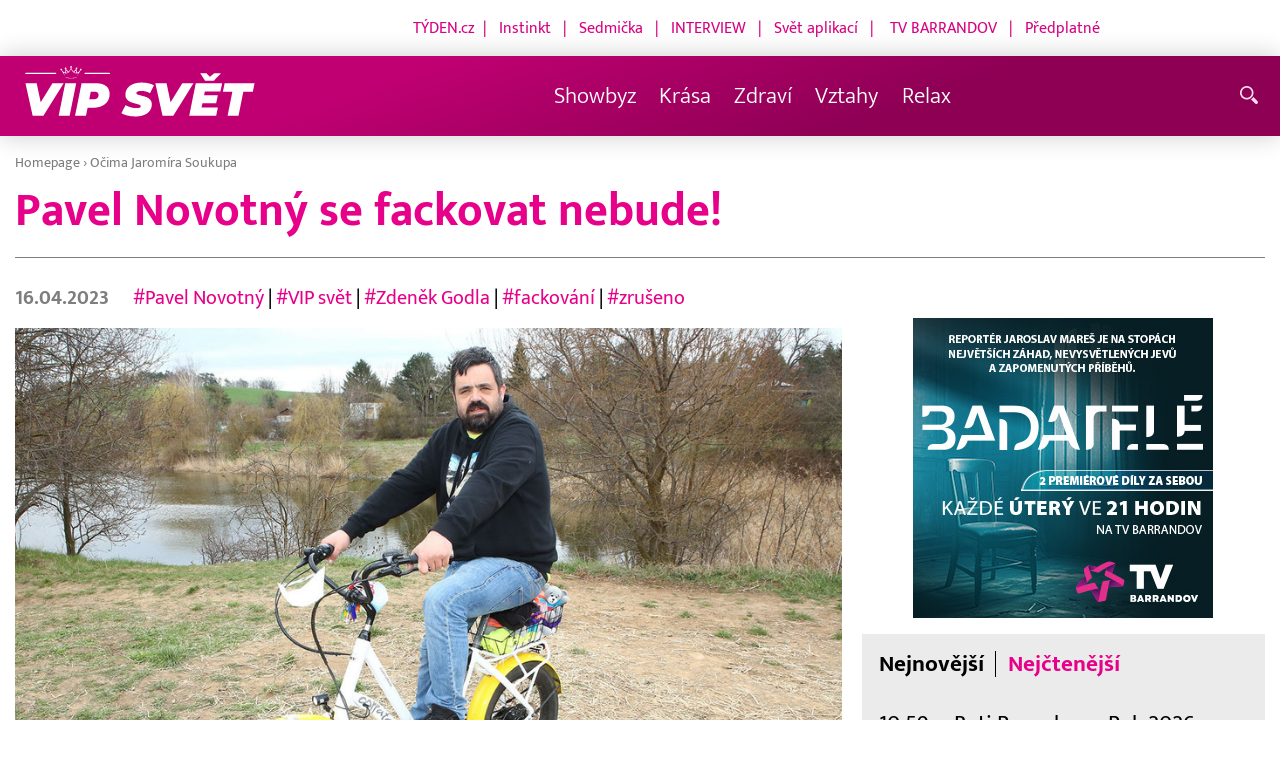

--- FILE ---
content_type: text/html; charset=UTF-8
request_url: https://www.vip-svet.cz/rubriky/ocima-jaromira-soukupa/pavel-novotny-se-fackovat-nebude_21616.html
body_size: 9297
content:
<!DOCTYPE html>
<html lang="cs">
<head>
<meta charset="UTF-8">
<meta name="viewport" content="width=device-width, initial-scale=1, shrink-to-fit=no">
<title>Pavel Novotný se fackovat nebude! | Vip-svet.cz</title>
<link rel="shortcut icon" href="/favicon.png" type="image/x-icon" />
<meta name="keywords" content="" />
<meta name="description" content="Těšili jste se, na tolik avizovaný, fackovací večer? Tak na něj zapomeňte, nic se totiž konat nebude,
 ..." />
<meta name="author" content="VIP-svět.cz" />
<meta name="googlebot" content="index,follow,snippet,archive" />
<meta name="robots" content="index,follow" />
<meta property="og:site_name" content="VIP-svět.cz"/>
<meta property="og:title" content="Pavel Novotný se fackovat nebude! | Vip-svet.cz"/>
<meta property="og:type" content="article">
<meta property="og:url" content="https://www.vip-svet.cz/rubriky/ocima-jaromira-soukupa/pavel-novotny-se-fackovat-nebude_21616.html">
<meta property="og:image" content="https://www.vip-svet.cz/obrazek/202304/643a8dcf8e896/crop-1250214-frh-6124_960x540.jpg">
<meta property="og:description" content="Těšili jste se, na tolik avizovaný, fackovací večer? Tak na něj zapomeňte, nic se totiž konat nebude,
 ">
<meta property="article:published_time" content="2023-04-16">
<meta property="article:expiration_time" content="2043-04-15">
<meta property="article:section" content="VIP svět">
<meta property="fb:app_id" content="378837762316797"/>
<link type="text/css" rel="stylesheet" href="/css/main.package.css?v11645705685">
<link href="https://unpkg.com/nanogallery2@2.4.1/dist/css/nanogallery2.min.css" rel="stylesheet" type="text/css">
<link type="text/css" rel="stylesheet" href="/css/add.css?v1651125612">
<link rel="stylesheet" type="text/css" href="https://www.tyden.cz/css/common.css" media="screen,print">
<link href="/css/css.php?server=1&amp;hiearchie=1,20,0,0" type="text/css" rel="stylesheet" media="screen,projection" />
<script src="/js/jquery/main.package.min.js?version=11"></script>
<script type="text/javascript" src="https://unpkg.com/nanogallery2@2.4.1/dist/jquery.nanogallery2.min.js"></script>
<link href="https://vjs.zencdn.net/5.19/video-js.css" rel="stylesheet">
<script src="https://vjs.zencdn.net/ie8/1.1/videojs-ie8.min.js"></script>
<script src="https://vjs.zencdn.net/5.19/video.js"></script>
<script src="/js/jquery/plupload/plupload.full.min.js" type="text/javascript"></script>
<script src="/js/jquery/add.js?version=10"></script>
<script src="/js/jquery/add-reklama.js?version=1768848249"></script>

<script async src="https://pagead2.googlesyndication.com/pagead/js/adsbygoogle.js?client=ca-pub-5645183116231657"
     crossorigin="anonymous"></script>
<!-- Global site tag (gtag.js) - Google Analytics -->
<script async src="https://www.googletagmanager.com/gtag/js?id=G-6DVW4WL0VW"></script>
<script>
  window.dataLayer = window.dataLayer || [];
  function gtag(){dataLayer.push(arguments);}
  gtag('js', new Date());

  gtag('config', 'G-6DVW4WL0VW');
</script>
</head>
<body class="">
<div id="fb-root"></div>
<div id="fb-root"></div>
<script>(function(d, s, id) {
var js, fjs = d.getElementsByTagName(s)[0];
if (d.getElementById(id)) return;
js = d.createElement(s); js.id = id;
js.src = "//connect.facebook.net/cs_CZ/all.js#xfbml=1";
fjs.parentNode.insertBefore(js, fjs);
}(document, 'script', 'facebook-jssdk'));</script>
<!-- other sites -->
<div class="header-links">
<p class="links" style="text-align: right;"><span style="background-color: #ffffff; color: #ffffff;"><span style="color: #ff00ff;"><span style="color: #d60482;"><a href="https://www.tyden.cz/" style="color: #d60482;">TÝDEN.cz</a>  |   <a href="https://www.instinkt-online.cz/" style="color: #d60482;">Instinkt</a>   |   <a href="https://sedmicka.tyden.cz/" style="color: #d60482;">Sedmička</a>   |   <a href="https://www.tyden.cz/tema/magazin-interview" style="color: #d60482;">INTERVIEW</a>   |   <a href="https://svetaplikaci.tyden.cz/" style="color: #d60482;">Svět aplikací</a>   |    <a href="https://www.barrandov.tv/" style="color: #d60482;">TV BARRANDOV</a>   |   <a href="https://shop.tyden.cz/" style="color: #d60482;">Předplatné</a>            </span>                                 </span></span></p>
</div>
<!--/ other sites -->
<!-- CACHE FETCH : nastaveni-2 -->
<header class="header">
<div class="container">
<p class="header__brand brand">
<a href="/" title="VIP svět – úvodní stránka" class="brand__main">
<img src="/img/svet-vip-logo.svg" width="140" alt="VIP svět" class="brand__logo">
</a>
</p>
<nav class="header__nav nav">
<ul class="nav__user-nav user-nav">
</ul>
<ul class="nav__menu">
<li><a href="/rubriky/showbyz/">Showbyz <em class="category"></em></a>
</li>
<li><a href="/rubriky/krasa/">Krása <em class="category"></em></a>
</li>
<li><a href="/rubriky/zdravi/">Zdraví <em class="category"></em></a>
</li>
<li><a href="/rubriky/vztahy/">Vztahy <em class="category"></em></a>
</li>
<li><a href="/rubriky/relax/">Relax <em class="category"></em></a>
</li>
<li class="nav__menu__link_social"><a target="_blank" href="https://www.facebook.com/VIPsvetCZ" class="share-list__icon share-list__icon--fb" rel="noopener noreferrer"><svg class="icon icon--fb" width="16" height="16" aria-hidden="true"><use xlink:href="/img/icons.svg#fb"></use></svg></a></li>
<li class="nav__menu__link_social"><a target="_blank" href="https://instagram.com/vipsvet?igshid=NjY2NjE5MzQ=" class="share-list__icon share-list__icon--twitter" el="noopener noreferrer"><svg class="icon icon--twitter" width="16" height="16" aria-hidden="true"><use xlink:href="/img/icons.svg#instagram"></use></svg></a></li>
</ul>


</nav>
<ul class="header__user-nav user-nav">
<li class="user-nav__nav-toggle"><button class="nav-toggle"><svg class="icon icon--menu" width="16" height="16" aria-hidden="true"><use xlink:href="/img/icons.svg#menu"/></svg><span class="visually-hidden">Navigace</span></button></li>
<li class="user-nav__search-toggle"><button class="search-toggle" title="Hledání"><svg class="icon icon--magnifier icon--left" width="16" height="16" aria-hidden="true"><use xlink:href="/img/icons.svg#magnifier"/></svg><span class="link-decoration"></span></button></li>
</ul>
<form action="/search-index.php" method="get" class="header__search search">
<input type="text" name="q" class="search__input" placeholder="Vyhledat">
<div class="search__controls">
<button class="btn" name="hledat_zpravodajstvi">Hledat ve zpravodajství</button>
</div>
</form>
</div>
</header>
<hr>
<main class="main">
<section class="section">
<div class="container">
<div class="article mb-xl">
<p class="breadcrumbs">
<a href="/" class="home">Homepage</a> <span>&rsaquo;</span> <a href="/rubriky/ocima-jaromira-soukupa/">Očima Jaromíra Soukupa</a>
</p>
<h1 class="article__title">Pavel Novotný se fackovat nebude!</h1>
<div class="grid article__wrapper">
<div class="col col--8-m article__main mb-xl mb-none-m">
<div class="article__meta">
<p class="article__author">16.04.2023</p>
<p class="article__tags blue-links">
<a href="/rubriky/-1/?tag=9478">#Pavel Novotný</a> | <a href="/rubriky/-1/?tag=10599">#VIP svět</a> | <a href="/rubriky/-1/?tag=11305">#Zdeněk Godla</a> | <a href="/rubriky/-1/?tag=11389">#fackování</a> | <a href="/rubriky/-1/?tag=11390">#zrušeno</a> </p>
</div>
<div class="article__visual">
<img src="/obrazek/202304/643a8dcf8e896/crop-1250214-frh-6124_960x540.jpg" alt="Pavel Novotný se fackovat nebude!" title="Pavel Novotný se fackovat nebude!" class="article__image">
</div>
<div class="article__body blue-links mw-30em mx-auto">
<div id="lightbox-search">
<p><strong>Těšili jste se, na tolik avizovaný, fackovací večer? Tak na něj zapomeňte, nic se totiž konat nebude,</strong></p>
<p>Organizace Red Face… říkávám to, přátelé, něco? Ano, to je ta skupina, co u nás měla organizovat ten turnaj ve fackování. Měli jsme tu na Barrandově, ve VIP světě spěciál, jako hosta Pavla Novotného, který se akce měl účastnit a fackovat se ze Zdeňkem Godlou. Takže jsme si vysvětlovali, jaká je správná technika fackování, že je to potřeba táhnout zespoda, vytočit rameno, a tak dále. Ale nakonec to nebude třeba, protože "fackovací večer" se konat nebude. Někteří účinkující asi mají radost, dostat facku se báli, a jiní zase fackovat chtěli a navíc chtěli ty peníze, které jim byly nabídnuty. A jaký je důvod zrušení? Oficiálně se řeklo, že je zatím nedostatek legislativy. Můj komentář je ale tento, tedy přiznám se, že jsem tomu nebyl od začátku nakloněn. Sport mám rád, ale sport má svá pravidla, rozhodčí a je tedy zákonné, třeba v boxu bojovat. Ale fackovaná, podle všeho taková pravidla nemá a tak, kdyby se někomu něco stalo, mohlo by to být trestné - možná je i samotný úder přestupkem. A podle všeho, právě proto celá akce ztroskotala. Každopádně je tedy jasné, že Zdeněk Godla a Pavel Novotný se fackovat nebudou.</p>
</div>
</div>
<p class="text-gray-500 text-demi mt-xl"><br /><span class="photograph">FOTO: herminapress</span>
</p>
<br>
<div class="banner">
<div id='Preroll'></div>
</div>
<br>
<div class="article__share">
<h4 class="article__share-title">Sdílet článek</h4>
<ul class="share-list">
<li><a target="_blank" href="http://www.facebook.com/share.php?u=https%3A%2F%2Fwww.vip-svet.cz%2Frubriky%2Focima-jaromira-soukupa%2Fpavel-novotny-se-fackovat-nebude_21616.html&amp;t=Pavel+Novotn%C3%BD+se+fackovat+nebude%21" class="share-list__icon share-list__icon--fb"><svg class="icon icon--fb" width="16" height="16" aria-hidden="true"><use xlink:href="/img/icons.svg#fb"/></svg></a></li>
<li><a target="_blank" href="https://www.instagram.com/?url=https%3A%2F%2Fwww.vip-svet.cz%2Frubriky%2Focima-jaromira-soukupa%2Fpavel-novotny-se-fackovat-nebude_21616.html" class="share-list__icon share-list__icon--instagram"><svg class="icon icon--instagram" width="16" height="16" aria-hidden="true"><use xlink:href="/img/icons.svg#instagram"/></svg></a></li>
<li><a target="_blank" href="mailto:?subject=https%3A%2F%2Fwww.vip-svet.cz%2F%3A%20Pavel%20Novotn%C3%BD%20se%20fackovat%20nebude%21&amp;body=Pavel%20Novotn%C3%BD%20se%20fackovat%20nebude%21%0D%0A%0D%0Ahttps%3A%2F%2Fwww.vip-svet.cz%2Frubriky%2Focima-jaromira-soukupa%2Fpavel-novotny-se-fackovat-nebude_21616.html" class="share-list__icon"><svg class="icon icon--envelope" width="16" height="16" aria-hidden="true"><use xlink:href="/img/icons.svg#envelope"/></svg></a></li>
</ul>
</div>
<div class="banner banner-3" data-banner-id="3"></div>
<div class="banner banner-101" data-banner-id="101"></div>
</div>
<div class="col col--4-m article__aside">
<div class="article__aside-inner">
<div class="banner banner-4" data-banner-id="4"></div>
<p><img src="/obrazek/202107/60f6d005b12c9/barrandov-badatele-banner-300x300px-(tyden-cz)-689afcb250430.jpg" alt="Selfpromo ve zpravodajství - pravý sloupec" class="" style="display: block; margin-left: auto; margin-right: auto;" width="300" height="300" /></p><div class="text-box text-box--padded bg-gray-300 mb-m">
<div class="tabs">
<ul class="tabs__tab-list">
<li><a href="#nejnovejsi">Nejnovější</a></li>
<li><a href="#nejctenejsi">Nejčtenější</a></li>
</ul>
<div id="nejnovejsi" class="tabs__panel">
<div class="flex mt-m">
<strong class="text-normal w-75px flex-none">10:59</strong>
<p class="mt-none mb-none"><a href="/rubriky/showbyz/beti-rozenberg-rok-2026-podle-cifrologie-prinasi-novy-zacatek-a-instantni-karmu_21761.html" class="block">Beti Rozenberg: Rok 2026 podle cifrologie přináší nový začátek a "instantní karmu"</a></p>
</div>
<div class="flex mt-m">
<strong class="text-normal w-75px flex-none">10:42</strong>
<p class="mt-none mb-none"><a href="/rubriky/showbyz/vip-svet-vzpominky-na-narodni-divadlo-titanic-i-plany-na-rok-2026_21760.html" class="block">VIP svět: Vzpomínky na Národní divadlo, Titanic i plány na rok 2026</a></p>
</div>
<div class="flex mt-m">
<strong class="text-normal w-75px flex-none">10:32</strong>
<p class="mt-none mb-none"><a href="/rubriky/showbyz/jana-uriel-kratochvilova-slavi-narozeniny-cechomor-chysta-velkolepe-turne-a-michaela-kuklova-otevrene-o-boji-s-nemoci_21759.html" class="block">Jana Uriel Kratochvílová slaví narozeniny, Čechomor chystá velkolepé turné a Michaela Kuklová otevřeně o boji s nemocí</a></p>
</div>
</div>
<div id="nejctenejsi" class="tabs__panel">
</div>
</div>
</div>
</div>
</div>
</div>
</div>
<div class="section-title">
<h2 class="section-title__text">Další články z rubriky</h2>
</div>
<div class="article-preview mb-l">
<a href="/rubriky/vip-svet/pribeh-o-lasce-ktera-vzdoruje-casu_21755.html" class="article-preview__container">
<div class="article-preview__image-container">
<img src="/obrazek/202511/691ca8715b869/crop-1250391-eternity-405x280-cz_405x228.jpg" alt="" title="" class="article-preview__image img-responsive block" />
</div>
<div class="article-preview__body">
<h3 class="article-preview__title">Příběh o lásce, která vzdoruje času</h3>
<p class="article-preview__lead">Nová romantická komedie s nádechem dramatu Navždy s tebou? diváky zavede do "mezistavu" po smrti, kde duše mají pouze týden na to, aby se rozhodly, s kým a kde chtějí strávit věčnost. V hlavní roli se mimo jiné představí americká herečka Elizabeth Olsen, mladší sestra dvojčat Mary-Kate a Ashley Olsenových. Film bude mít premiéru v českých kinech 27. listopadu.</p>
</div>
</a>
<div class="article-preview__footer">
<p class="article-preview__author">Reklamní sdělení  - 25.11.2025</p>
</div>
</div>
<div class="article-preview mb-l">
<a href="/rubriky/vip-svet/horoskop-na-ctvrtek-9-rijna-2025-numerologicka-a-astrologicka-predpoved_21738.html" class="article-preview__container">
<div class="article-preview__image-container">
<img src="/obrazek/202510/68e7865595992/crop-1250374-horoskop-09-october_480x270.png" alt="Horoskop na čtvrtek 9. října 2025 – numerologická a astrologická předpověď" title="Horoskop na čtvrtek 9. října 2025 – numerologická a astrologická předpověď" class="article-preview__image img-responsive block" />
</div>
<div class="article-preview__body">
<h3 class="article-preview__title">Horoskop na čtvrtek 9. října 2025 – numerologická a astrologická předpověď</h3>
<p class="article-preview__lead">Čtvrtek 9. října 2025 je pod vlivem čísla 3, které v numerologii symbolizuje radost, tvořivost a komunikaci.</p>
</div>
</a>
<div class="article-preview__footer">
<p class="article-preview__author">RED  - 09.10.2025</p>
</div>
</div>
<div class="article-preview mb-l">
<a href="/rubriky/vip-svet/horoskop-na-pondeli-6-rijna-2025-numerologicka-a-astrologicka-predpoved_21733.html" class="article-preview__container">
<div class="article-preview__image-container">
<img src="/obrazek/202510/68e39508c6882/crop-1250369-freepik--mystical-zodiac-illustration-for-daily-horoscope-t--46438_480x270.png" alt="Horoskop na pondělí 6. října 2025 – numerologická a astrologická předpověď" title="Horoskop na pondělí 6. října 2025 – numerologická a astrologická předpověď" class="article-preview__image img-responsive block" />
</div>
<div class="article-preview__body">
<h3 class="article-preview__title">Horoskop na pondělí 6. října 2025 – numerologická a astrologická předpověď</h3>
<p class="article-preview__lead">Pondělí 6. října 2025 se nese v energii čísla 9, které v numerologii symbolizuje dokončení, moudrost a uzavírání cyklů.</p>
</div>
</a>
<div class="article-preview__footer">
<p class="article-preview__author">RED  - 06.10.2025</p>
</div>
</div>
<p class="text-center mb-none">
<a href="/rubriky/ocima-jaromira-soukupa/" class="btn btn--l">Další zprávy</a>
</p>
<div class="banner banner-1" data-banner-id="1" style="margin-top:30px"></div>
<div class="clear"></div>
</div>
</section>
<!--/ section: content -->
<section class="section section--blue-light pb-m boxId-244 boxTyp-155 section--white boxRubrika">
<div class="container">
<div class="OFFhidden-xs OFFhidden-s OFFhidden-m" OFFdata-toggle-id="more-news">
<div class="section-title">
<a href="/rubriky/relax/" class="section-title__container">
<h2 class="section-title__text">Relax</h2>
<span class="section-title__more"><span class="link-decoration">Více</span><svg class="icon icon--star icon--right" width="16" height="16" aria-hidden="true"><use xlink:href="/img/icons.svg#star"/></svg></span>
</a>
</div>
<div class="mb-s">
<div class="grid">
<div class="col col--12 col--4-l mb-m ">
<div class="article-box article-box--side-title-xs">
<a href="/rubriky/relax/dracek-prvnacek-patri-mezi-nejlepsi-edukacni-aplikace-roku-2025_21757.html"><img src="/obrazek/202601/695e35fe86428/crop-1250393-kopie-navrhu-kopie-navrhu-soutez_480x270.jpg" alt="Dráček Prvňáček patří mezi nejlepší edukační aplikace roku 2025" title="Dráček Prvňáček patří mezi nejlepší edukační aplikace roku 2025" class="article-box__image" /></a>
<div class="article-box__overlay">
<h3 class="article-box__title"><a href="/rubriky/relax/dracek-prvnacek-patri-mezi-nejlepsi-edukacni-aplikace-roku-2025_21757.html">Dráček Prvňáček patří mezi nejlepší edukační aplikace roku 2025</a></h3>
<p class="article-box__lead">V době, kdy děti tráví stále více času u obrazovek,...</p>
</div>
</div>
</div>
<div class="col col--12 col--4-l mb-m ">
<div class="article-box article-box--side-title-xs">
<a href="/rubriky/relax/monstra-ze-skicaku-fantazie-muze-byt-nebezpecne-skutecna_21753.html"><img src="/obrazek/202511/69131629511cd/crop-1250389-sketch-plakat_480x270.jpg" alt="Monstra ze skicáku - fantazie může být nebezpečně skutečná!" title="Monstra ze skicáku - fantazie může být nebezpečně skutečná!" class="article-box__image" /></a>
<div class="article-box__overlay">
<h3 class="article-box__title"><a href="/rubriky/relax/monstra-ze-skicaku-fantazie-muze-byt-nebezpecne-skutecna_21753.html">Monstra ze skicáku - fantazie může být nebezpečně skutečná!</a></h3>
<p class="article-box__lead">Připravte se na filmový zážitek, kde fantazie přebírá...</p>
</div>
</div>
</div>
<div class="col col--12 col--4-l mb-m ">
<div class="article-box article-box--side-title-xs">
<a href="/rubriky/relax/3kino-uvadi-polish-film-festival-prague_21754.html"><img src="/obrazek/202511/6913364c41775/crop-1250390-banner-pffp-fb-2025_480x270.jpg" alt="3Kino uvádí: Polish Film Festival Prague" title="3Kino uvádí: Polish Film Festival Prague" class="article-box__image" /></a>
<div class="article-box__overlay">
<h3 class="article-box__title"><a href="/rubriky/relax/3kino-uvadi-polish-film-festival-prague_21754.html">3Kino uvádí: Polish Film Festival Prague</a></h3>
<p class="article-box__lead">Dvanáctý ročník 3Kino Film Festu přichází s výraznou...</p>
</div>
</div>
</div>
</div>
</div>
</div>
</div>
</section>
<section class="section section--blue-light pb-m boxId-244 boxTyp-155 section--white boxRubrika">
<div class="container">
<div class="OFFhidden-xs OFFhidden-s OFFhidden-m" OFFdata-toggle-id="more-news">
<div class="section-title">
<a href="/rubriky/krasa/" class="section-title__container">
<h2 class="section-title__text">Krása</h2>
<span class="section-title__more"><span class="link-decoration">Více</span><svg class="icon icon--star icon--right" width="16" height="16" aria-hidden="true"><use xlink:href="/img/icons.svg#star"/></svg></span>
</a>
</div>
<div class="mb-s">
<div class="grid">
<div class="col col--12 col--4-l mb-m ">
<div class="article-box article-box--side-title-xs">
<a href="/rubriky/krasa/jak-prat-damske-teplaky-aby-neztratily-hebkost-uz-po-prvnim-prani_21758.html"><img src="/obrazek/202601/69676f0148be6/crop-1250394-40-650cd0b6fe7dec847103ab37b1f2b012133f0c4f_480x270.png" alt="Jak prát dámské tepláky, aby neztratily hebkost už po prvním praní?" title="Jak prát dámské tepláky, aby neztratily hebkost už po prvním praní?" class="article-box__image" /></a>
<div class="article-box__overlay">
<h3 class="article-box__title"><a href="/rubriky/krasa/jak-prat-damske-teplaky-aby-neztratily-hebkost-uz-po-prvnim-prani_21758.html">Jak prát dámské tepláky, aby neztratily hebkost už po prvním praní?</a></h3>
<p class="article-box__lead">Dámské tepláky patří mezi oblíbené kousky každodenního...</p>
</div>
</div>
</div>
<div class="col col--12 col--4-l mb-m ">
<div class="article-box article-box--side-title-xs">
<a href="/rubriky/krasa/triola-predstavuje-vanoce-usite-na-miru-darek-ktery-padne_21756.html"><img src="/obrazek/202512/69368b9f99710/crop-1250392-rgb-vanoce-serie-886-a-21864-2-11zon_480x270.jpg" alt="Triola představuje Vánoce ušité na míru: Dárek, který padne" title="Triola představuje Vánoce ušité na míru: Dárek, který padne" class="article-box__image" /></a>
<div class="article-box__overlay">
<h3 class="article-box__title"><a href="/rubriky/krasa/triola-predstavuje-vanoce-usite-na-miru-darek-ktery-padne_21756.html">Triola představuje Vánoce ušité na míru: Dárek, který padne</a></h3>
<p class="article-box__lead">Vánoce se blíží a s nimi i chvíle, kdy hledáme dárek, který...</p>
</div>
</div>
</div>
<div class="col col--12 col--4-l mb-m ">
<div class="article-box article-box--side-title-xs">
<a href="/rubriky/krasa/triola-styling-day-den-kdy-se-nechate-rozmazlovat_21746.html"><img src="/obrazek/202510/68f798f2403f8/crop-1250382-styling-day-(1)-1-11zon_480x270.jpg" alt="" title="" class="article-box__image" /></a>
<div class="article-box__overlay">
<h3 class="article-box__title"><a href="/rubriky/krasa/triola-styling-day-den-kdy-se-nechate-rozmazlovat_21746.html">Triola Styling Day – den, kdy se necháte rozmazlovat</a></h3>
<p class="article-box__lead">Česká značka spodní prádlo Triola zve všechny ženy na...</p>
</div>
</div>
</div>
</div>
</div>
</div>
</div>
</section>
<section class="section section--blue-light pb-m boxId-244 boxTyp-155 section--white boxRubrika">
<div class="container">
<div class="OFFhidden-xs OFFhidden-s OFFhidden-m" OFFdata-toggle-id="more-news">
<div class="section-title">
<a href="/rubriky/zdravi/" class="section-title__container">
<h2 class="section-title__text">Zdraví</h2>
<span class="section-title__more"><span class="link-decoration">Více</span><svg class="icon icon--star icon--right" width="16" height="16" aria-hidden="true"><use xlink:href="/img/icons.svg#star"/></svg></span>
</a>
</div>
<div class="mb-s">
<div class="grid">
<div class="col col--12 col--4-l mb-m ">
<div class="article-box article-box--side-title-xs">
<a href="/rubriky/zdravi/podzimni-restart-posilte-imunitu-stylove-a-uzijte-si-sychrave-dny-bez-nachlazeni_21730.html"><img src="/obrazek/202510/68de45d591eff/crop-1250358-salek-horkeho-caje-se-skorici,-citronem-a-medem-na-drevenem-stole,-kolem-barevne-podzimni-listi,-utulna-atmosfera,-teple-svetlo._480x270.jpg" alt="Podzimní rituál: šálek voňavého čaje, který zahřeje a posílí imunitu." title="Podzimní rituál: šálek voňavého čaje, který zahřeje a posílí imunitu." class="article-box__image" /></a>
<div class="article-box__overlay">
<h3 class="article-box__title"><a href="/rubriky/zdravi/podzimni-restart-posilte-imunitu-stylove-a-uzijte-si-sychrave-dny-bez-nachlazeni_21730.html">Podzimní restart: Posilte imunitu stylově a užijte si sychravé dny bez nachlazení</a></h3>
<p class="article-box__lead">Podzim je ideální na restart. Naučte se, jak posílit...</p>
<p class="article-box__tags">
<a href="/rubriky/-1/?tag=11458">#imunita</a> | <a href="/rubriky/-1/?tag=11481">#podzimní restart</a> | <a href="/rubriky/-1/?tag=11482">#sezónní potraviny</a> | <a href="/rubriky/-1/?tag=11483">#prevence nachlazení</a> </p>
</div>
</div>
</div>
<div class="col col--12 col--4-l mb-m ">
<div class="article-box article-box--side-title-xs">
<a href="/rubriky/zdravi/cistsi-pradlo-zdravejsi-kuze-kouzlo-dvojiho-machani_21724.html"><img src="/obrazek/202510/68dd2659adc47/crop-1250353-istock-859526744-1-11zon_480x270.jpg" alt="Čistší prádlo, zdravější kůže: kouzlo dvojího máchání" title="Čistší prádlo, zdravější kůže: kouzlo dvojího máchání" class="article-box__image" /></a>
<div class="article-box__overlay">
<h3 class="article-box__title"><a href="/rubriky/zdravi/cistsi-pradlo-zdravejsi-kuze-kouzlo-dvojiho-machani_21724.html">Čistší prádlo, zdravější kůže: kouzlo dvojího máchání</a></h3>
<p class="article-box__lead">Když mluvíme o zdravém životním stylu, obvykle si vybavíme...</p>
</div>
</div>
</div>
<div class="col col--12 col--4-l mb-m ">
<div class="article-box article-box--side-title-xs">
<a href="/rubriky/zdravi/urazy-deti-ve-skole-kdo-zaplati-lecbu-a-kdy-se-vyplati-mit-vlastni-pojistku_21706.html"><img src="/obrazek/202509/68b6e95ae758a/crop-1250320-(ilustacni-foto)-pexels_480x270.jpg" alt="Úrazy dětí ve škole: Kdo zaplatí léčbu a kdy se vyplatí mít vlastní pojistku?" title="Úrazy dětí ve škole: Kdo zaplatí léčbu a kdy se vyplatí mít vlastní pojistku?" class="article-box__image" /></a>
<div class="article-box__overlay">
<h3 class="article-box__title"><a href="/rubriky/zdravi/urazy-deti-ve-skole-kdo-zaplati-lecbu-a-kdy-se-vyplati-mit-vlastni-pojistku_21706.html">Úrazy dětí ve škole: Kdo zaplatí léčbu a kdy se vyplatí mít vlastní pojistku?</a></h3>
<p class="article-box__lead">Prázdniny skončily a děti se vrátily do škol.  Po dvou...</p>
</div>
</div>
</div>
</div>
</div>
</div>
</div>
</section>
<section class="section section--blue-light pb-m boxId-244 boxTyp-155 section--white boxRubrika">
<div class="container">
<div class="OFFhidden-xs OFFhidden-s OFFhidden-m" OFFdata-toggle-id="more-news">
<div class="section-title">
<a href="/rubriky/vztahy/" class="section-title__container">
<h2 class="section-title__text">Vztahy</h2>
<span class="section-title__more"><span class="link-decoration">Více</span><svg class="icon icon--star icon--right" width="16" height="16" aria-hidden="true"><use xlink:href="/img/icons.svg#star"/></svg></span>
</a>
</div>
<div class="mb-s">
<div class="grid">
<div class="col col--12 col--4-l mb-m ">
<div class="article-box article-box--side-title-xs">
<a href="/rubriky/vztahy/intenzivnejsi-dialog-na-vskk-o-promene-marketingoveho-vzdelavani-v-dobe-ai_21736.html"><img src="/obrazek/202510/68e617c38b945/crop-1250372-image-user164216-1759908622-1_480x270.png" alt="Intenzivnější dialog na VŠKK o proměně marketingového vzdělávání v době AI" title="Intenzivnější dialog na VŠKK o proměně marketingového vzdělávání v době AI" class="article-box__image" /></a>
<div class="article-box__overlay">
<h3 class="article-box__title"><a href="/rubriky/vztahy/intenzivnejsi-dialog-na-vskk-o-promene-marketingoveho-vzdelavani-v-dobe-ai_21736.html">Intenzivnější dialog na VŠKK o proměně marketingového vzdělávání v době AI</a></h3>
<p class="article-box__lead">Svět marketingových komunikací prochází bouřlivým obdobím...</p>
</div>
</div>
</div>
<div class="col col--12 col--4-l mb-m ">
<div class="article-box article-box--side-title-xs">
<a href="/rubriky/vztahy/sokujici-duvod-proc-muzi-nejcasteji-podvadeji-na-podzim-odbornici-varuji-zeny_21731.html"><img src="/obrazek/202510/68e0a3df02d45/crop-1250363-a-couple-walking-in-an-autumn-park,-the-woman-looks-sad-while-the-man-is-distracted-and-looking-away.-fallen-colorful-leaves-on-the-ground,-dramatic-and-emotional-editorial-style-photo._480x270.jpg" alt="Podzimní romantika? Ne vždy. Sychravo často prověří vztahy víc než léto." title="Podzimní romantika? Ne vždy. Sychravo často prověří vztahy víc než léto." class="article-box__image" /></a>
<div class="article-box__overlay">
<h3 class="article-box__title"><a href="/rubriky/vztahy/sokujici-duvod-proc-muzi-nejcasteji-podvadeji-na-podzim-odbornici-varuji-zeny_21731.html">Šokující důvod, proč muži nejčastěji podvádějí na podzim: Odborníci varují ženy</a></h3>
<p class="article-box__lead">Podzim není jen o romantice. Psychologové tvrdí, že právě v...</p>
<p class="article-box__tags">
<a href="/rubriky/-1/?tag=11484">#proč muži podvádějí</a> | <a href="/rubriky/-1/?tag=11485">#vztahová krize</a> | <a href="/rubriky/-1/?tag=11486">#rozchody celebrit</a> </p>
</div>
</div>
</div>
<div class="col col--12 col--4-l mb-m ">
<div class="article-box article-box--side-title-xs">
<a href="/rubriky/vztahy/senat-kritizuje-rozvodovou-novelu-ohrozuje-deti-vyzaduje-odklad-a-prepracovani_21723.html"><img src="/obrazek/202509/68dbb7f145c40/crop-1250352-1759227201-72f3d319-d065-4864-8bc5-13d3af1dc7ae_480x270.jpeg" alt="Senát kritizuje rozvodovou novelu: Ohrožuje děti, vyžaduje odklad a přepracování" title="Senát kritizuje rozvodovou novelu: Ohrožuje děti, vyžaduje odklad a přepracování" class="article-box__image" /></a>
<div class="article-box__overlay">
<h3 class="article-box__title"><a href="/rubriky/vztahy/senat-kritizuje-rozvodovou-novelu-ohrozuje-deti-vyzaduje-odklad-a-prepracovani_21723.html">Senát kritizuje rozvodovou novelu: Ohrožuje děti, vyžaduje odklad a přepracování</a></h3>
<p class="article-box__lead">V Senátu proběhl kulatý stůl "Dítě v konfliktu. Kritický...</p>
</div>
</div>
</div>
</div>
</div>
</div>
</div>
</section>
<section class="section section--blue-light pb-m boxId-244 boxTyp-155 section--white boxRubrika">
<div class="container">
<div class="OFFhidden-xs OFFhidden-s OFFhidden-m" OFFdata-toggle-id="more-news">
<div class="section-title">
<a href="/rubriky/showbyz/" class="section-title__container">
<h2 class="section-title__text">Showbyz</h2>
<span class="section-title__more"><span class="link-decoration">Více</span><svg class="icon icon--star icon--right" width="16" height="16" aria-hidden="true"><use xlink:href="/img/icons.svg#star"/></svg></span>
</a>
</div>
<div class="mb-s">
<div class="grid">
<div class="col col--12 col--4-l mb-m ">
<div class="article-box article-box--side-title-xs">
<a href="/rubriky/showbyz/vip-svet-reziseri-v-hlavni-roli-od-amerikanky-pres-fantasy-az-k-amazonii_21763.html"><img src="/obrazek/202601/696e0bae69135/crop-1250399-crop-1405722-tvb-packshot-480x270-vip-svet-480x230_409x230.jpg" alt="" title="" class="article-box__image" /></a>
<div class="article-box__overlay">
<svg class="icon icon--play article-box__icon" width="16" height="16" aria-hidden="true"><use xlink:href="/img/icons.svg#play"/></svg>
<h3 class="article-box__title"><a href="/rubriky/showbyz/vip-svet-reziseri-v-hlavni-roli-od-amerikanky-pres-fantasy-az-k-amazonii_21763.html">VIP svět: režiséři v hlavní roli, od Amerikánky přes fantasy až k Amazonii</a></h3>
<p class="article-box__lead">V pořadu VIP svět jsme se tentokrát podívali do zákulisí...</p>
</div>
</div>
</div>
<div class="col col--12 col--4-l mb-m ">
<div class="article-box article-box--side-title-xs">
<a href="/rubriky/showbyz/sobotni-rekapitulace-nakupy-v-gap-rozhovor-s-pavlou-duriacovou-a-vzpominky-na-titanic_21762.html"><img src="/obrazek/202601/696dfe456b136/crop-1250398-crop-1405722-tvb-packshot-480x270-vip-svet-480x230_480x230.jpg" alt="" title="" class="article-box__image" /></a>
<div class="article-box__overlay">
<svg class="icon icon--play article-box__icon" width="16" height="16" aria-hidden="true"><use xlink:href="/img/icons.svg#play"/></svg>
<h3 class="article-box__title"><a href="/rubriky/showbyz/sobotni-rekapitulace-nakupy-v-gap-rozhovor-s-pavlou-duriacovou-a-vzpominky-na-titanic_21762.html">Sobotní rekapitulace: nákupy v GAP, rozhovor s Pavlou Ďuriačovou a vzpomínky na Titanic</a></h3>
<p class="article-box__lead">Redakce VIP-svět.cz přináší přehled toho nejzajímavějšího...</p>
</div>
</div>
</div>
<div class="col col--12 col--4-l mb-m ">
<div class="article-box article-box--side-title-xs">
<a href="/rubriky/showbyz/beti-rozenberg-rok-2026-podle-cifrologie-prinasi-novy-zacatek-a-instantni-karmu_21761.html"><img src="/obrazek/202601/696b5d7f7035b/crop-1250397-crop-1405722-tvb-packshot-480x270-vip-svet-480x230_409x230.jpg" alt="" title="" class="article-box__image" /></a>
<div class="article-box__overlay">
<svg class="icon icon--play article-box__icon" width="16" height="16" aria-hidden="true"><use xlink:href="/img/icons.svg#play"/></svg>
<h3 class="article-box__title"><a href="/rubriky/showbyz/beti-rozenberg-rok-2026-podle-cifrologie-prinasi-novy-zacatek-a-instantni-karmu_21761.html">Beti Rozenberg: Rok 2026 podle cifrologie přináší nový začátek a "instantní karmu"</a></h3>
<p class="article-box__lead">Zakladatelka Institutu digitální psychologie pro Česko Beti...</p>
<p class="article-box__tags">
<a href="/rubriky/-1/?tag=11472">#numerologie</a> | <a href="/rubriky/-1/?tag=11490">#Bettti Rozenberg</a> | <a href="/rubriky/-1/?tag=11491">#cifrologie</a> </p>
</div>
</div>
</div>
</div>
</div>
</div>
</div>
</section>

<hr />

</main>
<hr>
<footer class="footer">
<div class="footer__header">
<div class="container">
<p></p>
</div>
</div>
<div class="footer__main">
<div class="container">
<div class="grid">
<div class="col col--6 col--3-m footer-section">
<h3><span style="color: #ff99cc;"><a href="https://www.vip-svet.cz/kontakt_1_stranka.html" style="color: #ff99cc;">KONTAKT</a></span></h3>
<p><span style="color: #ff99cc;">EMPRESA MEDIA, a.s.</span><br /><span style="color: #ff99cc;">Mikuleckého 1309/4</span><br /><span style="color: #ff99cc;">147 00  Praha 4 - Braník</span></p>
<p><span style="color: #ff99cc;">INFOLINKA: +420 222 994 111</span></p>
</div>
<div class="col col--6 col--3-m footer-section">
<h3><span style="color: #ff99cc;">DOPORUČUJEME</span></h3>
<p><span style="color: #ff99cc;"><a href="https://www.tyden.cz/" style="color: #ff99cc;">TÝDEN.cz</a></span><br /><span style="color: #ff99cc;"><a href="https://www.instinkt-online.cz/" style="color: #ff99cc;">Instinkt</a></span><br /><span style="color: #ff99cc;"><a href="https://www.tyden.cz/tema/magazin-interview" style="color: #ff99cc;">magazín INTERVIEW</a></span><br /><span style="color: #ff99cc;"><a href="https://sedmicka.tyden.cz/" style="color: #ff99cc;">Sedmička.cz</a></span></p>
</div>
<div class="col col--6 col--3-m footer-section">
<h3><span style="color: #ff99cc;"><a href="https://www.barrandov.tv/" style="color: #ff99cc;">TV BARRANDOV</a></span></h3>
<p><span style="color: #ff99cc;"><a href="https://www.barrandov.tv/vip-svet" style="color: #ff99cc;">VIP svět</a></span><br /><span style="color: #ff99cc;"><a href="https://www.barrandov.tv/vip-svet-magazin" style="color: #ff99cc;">VIP svět magazín</a></span><br /><span style="color: #ff99cc;"><a href="https://www.barrandov.tv/sejdeme-se-na-cibulce" style="color: #ff99cc;">Sejdeme se na Cibulce</a></span><br /><span style="color: #ff99cc;"><a href="https://www.barrandov.tv/talkshow-tomase-magnuska" style="color: #ff99cc;">Talkshow Tomáše Magnuska</a></span></p>
</div>
<!-- CACHE FETCH : box-footer -->
</div>
</div>
</div>
<div class="footer__copy">
<div class="container">
<h5><span style="color: #ff99cc;">© 2008-2025 EMPRESA MEDIA, a.s. Publikování či další šíření obsahu těchto webových stránek bez písemného souhlasu společnosti EMPRESA MEDIA, a.s. je zakázáno. Kompletní pravidla využívání obsahu webu neletnete ZDE. Využíváme grafické podklady z depositphotos.com.<span style="text-decoration: underline;"></span></span></h5>
<!-- CACHE FETCH : nastaveni-9 -->
</div>
</div>
</footer>
<!-- Vygenerovano za 0.145 vterin
 -->
</body>
</html>


--- FILE ---
content_type: text/html; charset=utf-8
request_url: https://www.google.com/recaptcha/api2/aframe
body_size: 247
content:
<!DOCTYPE HTML><html><head><meta http-equiv="content-type" content="text/html; charset=UTF-8"></head><body><script nonce="htuzh_ORDRQtVm_l81e2Ow">/** Anti-fraud and anti-abuse applications only. See google.com/recaptcha */ try{var clients={'sodar':'https://pagead2.googlesyndication.com/pagead/sodar?'};window.addEventListener("message",function(a){try{if(a.source===window.parent){var b=JSON.parse(a.data);var c=clients[b['id']];if(c){var d=document.createElement('img');d.src=c+b['params']+'&rc='+(localStorage.getItem("rc::a")?sessionStorage.getItem("rc::b"):"");window.document.body.appendChild(d);sessionStorage.setItem("rc::e",parseInt(sessionStorage.getItem("rc::e")||0)+1);localStorage.setItem("rc::h",'1768848253723');}}}catch(b){}});window.parent.postMessage("_grecaptcha_ready", "*");}catch(b){}</script></body></html>